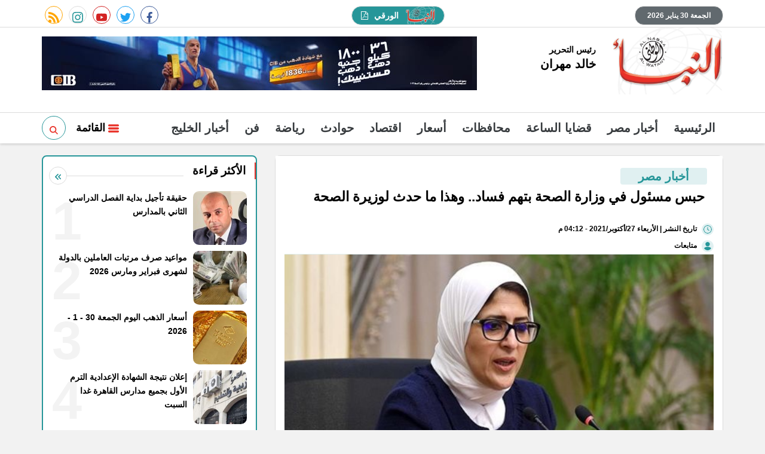

--- FILE ---
content_type: text/html; charset=utf-8
request_url: https://www.google.com/recaptcha/api2/aframe
body_size: 267
content:
<!DOCTYPE HTML><html><head><meta http-equiv="content-type" content="text/html; charset=UTF-8"></head><body><script nonce="SNSWXWsFEK3_imiS0HtP0A">/** Anti-fraud and anti-abuse applications only. See google.com/recaptcha */ try{var clients={'sodar':'https://pagead2.googlesyndication.com/pagead/sodar?'};window.addEventListener("message",function(a){try{if(a.source===window.parent){var b=JSON.parse(a.data);var c=clients[b['id']];if(c){var d=document.createElement('img');d.src=c+b['params']+'&rc='+(localStorage.getItem("rc::a")?sessionStorage.getItem("rc::b"):"");window.document.body.appendChild(d);sessionStorage.setItem("rc::e",parseInt(sessionStorage.getItem("rc::e")||0)+1);localStorage.setItem("rc::h",'1769802621794');}}}catch(b){}});window.parent.postMessage("_grecaptcha_ready", "*");}catch(b){}</script></body></html>

--- FILE ---
content_type: text/css
request_url: https://www.elnabaa.net/themes/naba/assets/css/article.css?r=1.4
body_size: 1984
content:
.block.news-article{padding:0}.block.news-article .title{background:transparent;text-align:center;margin-bottom:-25px}.block.news-article .title h2{float:none;display:inline-block}article.cont{background:#fff;padding:0;padding-top:30px}article.cont .cat-name{background:#269699;color:#fff;padding:3px 20px;border-radius:40px;float:right;font-size:16px;display:block;margin-bottom:10px;clear:both}@media(min-width: 768px){article.cont .cat-name{font-size:20px}}article.cont .pre-title{float:right;width:100%;padding:0 15px;font-size:16px}@media(min-width: 1200px){article.cont .pre-title{font-size:18px;font-weight:bold;color:#269699}}article.cont h1{float:right;width:100%;margin-bottom:20px;padding:0 15px;font-size:18px;line-height:32px}@media(min-width: 1200px){article.cont h1{font-size:23px;line-height:40px}}article.cont .author{float:right;position:relative;font-weight:bold;color:#000 !important;fill:#269699;width:100%;line-height:44px;border-bottom:1px solid #269699}@media(min-width: 450px){article.cont .author{width:auto}}article.cont .author a{color:#000;fill:#269699}article.cont .article-author{float:right;width:100%;padding:5px 20px;margin-bottom:20px;border-top:1px solid #dcdcdc;border-bottom:1px solid #dcdcdc}article.cont .article-author .img-cont{width:100px;border-radius:50%}article.cont .article-author .img-cont:after{padding-top:100%}article.cont .article-author .name{width:calc(100% - 100px);float:right;font-weight:bold;line-height:100px;padding-right:30px}article.cont .publish{float:right;width:100%;margin-bottom:20px}article.cont .publish .item{line-height:42px;display:inline-block;font-size:14px;font-weight:bold;color:#444}article.cont .publish .item .icon{fill:#269699}article.cont .publish .item strong{color:#269699}article.cont .share-top{float:left;width:100%}@media(min-width: 450px){article.cont .share-top{width:auto;margin:5px}}article.cont .share-top .post-share{border-bottom:1px solid #269699;border-left:1px solid #269699;border-right:1px solid #269699;border-top-left-radius:0;border-top-right-radius:0;width:100%}@media(min-width: 450px){article.cont .share-top .post-share{width:auto;border-radius:30px;border:1px solid #269699}}article.cont .share-top .post-share .mobile-native{color:#fff;fill:#fff;background:#269699;border:0}@media(min-width: 768px){article.cont .share-top{width:auto}}article.cont figure.main-img{float:right;width:100%;overflow:hidden;margin:0;position:relative;padding-bottom:30px}article.cont figure.main-img:after{content:"";display:block;width:100%;padding-top:56.25%}article.cont figure.main-img img{position:absolute;top:0;left:0;right:0;bottom:0;width:100%;height:100%;-o-object-fit:cover;object-fit:cover;transition:all .34s ease-in-out}article.cont figure.main-img figcaption{position:absolute;bottom:0;left:0;width:auto;font-size:14px;padding:2px 4px;z-index:33;text-align:center;background:#f5fbff}article.cont figure.img-inline{width:90%;margin:10px 5%;text-align:center;position:relative;padding-bottom:30px}article.cont figure.img-inline img{display:inline-block;height:100%;width:auto;max-width:100%;-o-object-fit:contain;object-fit:contain;transition:all .34s ease-in-out}article.cont figure.img-inline figcaption{width:100%;font-size:14px;z-index:33;text-align:center;background:rgba(255,255,255,.6)}.paragraph-list{float:right;width:100%;line-height:1.8}.paragraph-list p{padding:0 15px;text-align:justify}@media(min-width: 768px){.paragraph-list p{font-size:18px;line-height:1.9}}@media(min-width: 1400px){.paragraph-list p{font-size:20px;line-height:1.8}}.paragraph-list .embed-wrap{width:90%;text-align:center;justify-content:center;padding:0 !important;background:#000;position:relative;float:right;margin-right:5%;margin-bottom:20px}.paragraph-list .embed-wrap.twitter{background:#fff}.paragraph-list .embed-wrap.twitter .twitter-tweet{display:inline-block !important}.paragraph-list .embed-wrap.twitter .twitter-tweet iframe{width:100% !important;max-width:550px !important}.paragraph-list .embed-wrap.pdf{height:80vh}.paragraph-list .embed-wrap.pdf iframe{position:absolute;top:0;left:0;width:100%;height:100%;border:0}.paragraph-list .embed-wrap img{position:absolute;top:0;left:0;width:100%;height:100%;-o-object-fit:cover;object-fit:cover}.paragraph-list .embed-wrap .play-button{position:absolute;top:42%;left:46%;z-index:3333;background:rgba(255,255,255,.7);width:70px;height:58px;fill:#d00000;border-radius:18px;z-index:22;cursor:pointer}.paragraph-list .embed-wrap .play-button .icon{width:100%;height:auto}.paragraph-list .embed-container{position:relative;padding:0 !important;margin-bottom:20px;overflow:hidden;width:100%;max-width:960px;display:inline-block}.paragraph-list .embed-container::after{content:"";display:block;width:100%;padding-top:56.75%}.paragraph-list .embed-container iframe,.paragraph-list .embed-container object,.paragraph-list .embed-container embed{position:absolute;top:0;left:0;width:100%;height:100%}.paragraph-list iframe{max-width:100%;align-self:center}.paragraph-list a{color:#269699}.paragraph-list a:hover{text-decoration:underline}.share-bottom{float:right;width:100%;border-top:1px solid #dcdcdc}.keywords{float:right;width:100%;border-top:1px solid #269699;padding:0 15px;text-align:center;background:#f5fbff}.keywords .name{float:right;width:100%;text-align:right;margin-right:15px}.keywords ul{list-style:none;margin:0;padding:0}.keywords ul li{list-style:none;display:inline}.keywords a{display:inline-block;background:transparent;border:1px solid #269699;background:#fff;margin:5px;padding:3px 10px;cursor:pointer;border-radius:30px;font-weight:bold;font-size:14px}.keywords a:hover{background:#f4f4f4;border:1px solid #269699}.related-inline{float:right;width:100%;background:#f4f4f4;border:1px solid #dcdcdc;padding:10px;margin-bottom:20px}.related-inline .item-li{padding:5px;box-shadow:0 .125rem .25rem rgba(0,0,0,.075)}.related-inline .item-li .img-cont:after{padding-top:56.25%}.related-inline .item-li .txt-cont h3{height:70px}@media(min-width: 768px){.related-inline .item-li{margin-bottom:0}}.photo{float:right;width:100%;margin-bottom:20px}.photo #primary-slider .item-card{margin-bottom:0}.photo #primary-slider .item-card .img-cont img{text-align:center;position:relative;top:auto;left:auto;display:inline-block;width:auto;max-width:100%;max-height:500px;right:auto;bottom:auto}@media(min-width: 768px){.photo #primary-slider .item-card{position:relative}.photo #primary-slider .item-card .txt-cont h3{font-size:14px;line-height:24px;height:auto;max-height:24px}}.photo #secondary-slider{padding:20px 0;background:#269699}.photo #secondary-slider .splide__slide.is-active{border:0 !important}.photo #secondary-slider .item-card{margin:0}.photo #secondary-slider .item-card .img-cont:after{padding-top:100px}.voteform{float:right;width:100%;text-align:right}.voteform .formq{float:right;width:100%;font-weight:bold;font-size:18px;text-align:right;margin-bottom:15px;border-bottom:1px solid #dcdcdc;padding:15px;line-height:26px}.voteform .opt{float:right;width:100%;margin-bottom:10px;font-weight:bold}.voteform .opt p{margin:0;text-align:right;direction:rtl;font-size:16px;padding-bottom:6px;padding-right:10px;text-shadow:0 1px 0 rgba(0,0,0,.15)}.voteform .opt .progress{height:8px;margin-bottom:6px;overflow:hidden;background-color:#f5f5f5;border-radius:0;box-shadow:inset 0 1px 2px rgba(0,0,0,.1)}.voteform .opt .progress .progress-bar{float:right;width:0%;height:100%;font-size:14px;line-height:22px;color:#fff;text-align:center;background-color:#269699;box-shadow:inset 0 -1px 0 rgba(0,0,0,.15);transition:width .6s ease}.radio,.checkbox{position:relative;display:block;margin-top:10px;margin-bottom:10px}.radio label,.checkbox label{padding-right:20px;padding-left:initial}.radio input[type=radio],.radio-inline input[type=radio],.checkbox input[type=checkbox],.checkbox-inline input[type=checkbox]{margin-right:-20px;margin-left:auto}.radio input[type=radio],.radio-inline input[type=radio],.checkbox input[type=checkbox],.checkbox-inline input[type=checkbox]{position:absolute;margin-left:-20px;margin-top:4px \9 }input[type=radio],input[type=checkbox]{margin:4px 0 0;margin-top:1px \9 ;line-height:normal}input[type=checkbox],input[type=radio]{box-sizing:border-box;padding:0}.topread-col{background:#f4f4f4}@media(min-width: 1200px){.topread-col .row.col-2{grid-template-columns:100% !important}}.topread-col .item-li .img-cont{float:left}.post-share{border-radius:20px}.news-post .social{flex-wrap:wrap !important}.post-share a,.post-share .mobile-native{width:32px !important;height:32px !important;line-height:28px !important}.post-share .sharetitle,.post-share .mobile-native{display:inline-block;border:1px solid #a52239;border-radius:30px;line-height:28px;height:32px;width:auto !important;font-weight:bold;color:#a52239;fill:#a52239;margin:5px;padding:0 5px}.post-share a .icon{width:20px !important;height:20px !important}.post-share .sharetitle{display:none}@media(min-width: 768px){.post-share .sharetitle{display:inline-block}}.news-post .post-tags{border-top:2px solid #dcdcdc;border-radius:4px;padding:5px}.news-post .post-tags .name{float:right;width:100%;line-height:18px;font-weight:bold}.news-post .post-tags a{font-size:14px;border-radius:30px;padding:2px 5px;background:#fff}.news-post .post-share{width:auto;background:#fff}.share-inline{float:right;width:100%;text-align:center}.share-inline .post-share{float:none;display:inline-block}.ratio{position:relative;overflow:hidden}.ratio:after{content:"";display:block;width:100%;padding-top:56.25%}.ratio img{position:absolute;top:0;left:0;right:0;bottom:0;width:100%;height:100%;-o-object-fit:cover;object-fit:cover}.breadcrumb{display:flex;flex-wrap:wrap;padding:.75rem 1rem;margin-bottom:1rem;list-style:none;background-color:#e9ecef;border-radius:0;margin-bottom:10px}.rtl .breadcrumb-item+.breadcrumb-item,[dir=rtl] .breadcrumb-item+.breadcrumb-item{padding-right:.5rem;padding-left:0;color:#6c757d;content:"/"}.rtl .breadcrumb-item+.breadcrumb-item::before,[dir=rtl] .breadcrumb-item+.breadcrumb-item::before{padding-right:0;padding-left:.5rem}.breadcrumb-item+.breadcrumb-item::before{display:inline-block;padding-right:.5rem;color:#6c757d;content:"/"}

/*# sourceMappingURL=article.css.map */